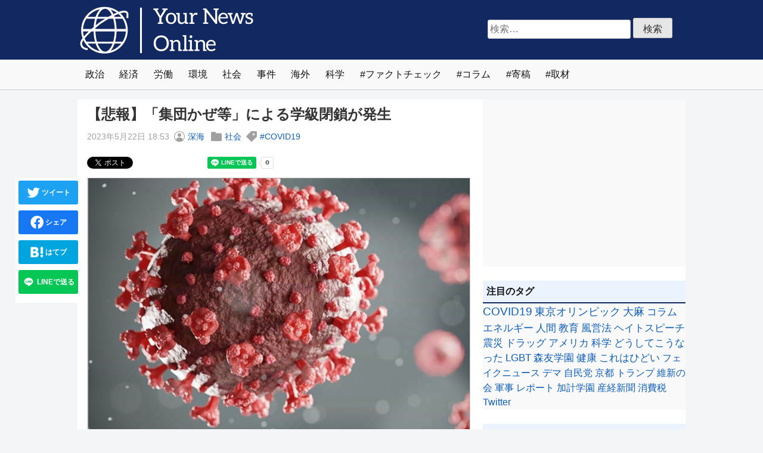

--- FILE ---
content_type: text/html; charset=UTF-8
request_url: https://yournewsonline.net/articles/20230522-covid19-mass-fever/
body_size: 14000
content:
<!-- 未分類と広告以外_20210512 --><!doctype html>
<html dir="ltr" lang="ja" prefix="og: https://ogp.me/ns#">
<head>

	<meta charset="UTF-8">
	<meta name="viewport" content="width=device-width, initial-scale=1">
	<link rel="profile" href="https://gmpg.org/xfn/11">

	<title>【悲報】「集団かぜ等」による学級閉鎖が発生 | Your News Online</title>

		<!-- All in One SEO 4.9.2 - aioseo.com -->
	<meta name="description" content="集団かぜ等による学級閉鎖が発生 5月22日、愛知県春日井市にて「集団かぜ等による学級閉鎖」が発生したことが春日" />
	<meta name="robots" content="max-image-preview:large" />
	<meta name="author" content="深海"/>
	<link rel="canonical" href="https://yournewsonline.net/articles/20230522-covid19-mass-fever/" />
	<meta name="generator" content="All in One SEO (AIOSEO) 4.9.2" />
		<meta property="og:locale" content="ja_JP" />
		<meta property="og:site_name" content="Your News Online | 違和感をカタチに。政治、経済、労働、環境など、国内外の社会問題にとらわれない視点で自在に切り込むニュースサイトです。" />
		<meta property="og:type" content="article" />
		<meta property="og:title" content="【悲報】「集団かぜ等」による学級閉鎖が発生 | Your News Online" />
		<meta property="og:description" content="集団かぜ等による学級閉鎖が発生 5月22日、愛知県春日井市にて「集団かぜ等による学級閉鎖」が発生したことが春日" />
		<meta property="og:url" content="https://yournewsonline.net/articles/20230522-covid19-mass-fever/" />
		<meta property="fb:app_id" content="735367310472913" />
		<meta property="og:image" content="https://img.yournewsonline.net/images/2023/05/22/covid19-mass-fever/top_m.jpg" />
		<meta property="og:image:secure_url" content="https://img.yournewsonline.net/images/2023/05/22/covid19-mass-fever/top_m.jpg" />
		<meta property="article:published_time" content="2023-05-22T09:53:54+00:00" />
		<meta property="article:modified_time" content="2023-05-22T09:57:36+00:00" />
		<meta property="article:publisher" content="https://www.facebook.com/yournewsournews/" />
		<meta name="twitter:card" content="summary_large_image" />
		<meta name="twitter:site" content="@YourNews_Online" />
		<meta name="twitter:title" content="【悲報】「集団かぜ等」による学級閉鎖が発生 | Your News Online" />
		<meta name="twitter:description" content="集団かぜ等による学級閉鎖が発生 5月22日、愛知県春日井市にて「集団かぜ等による学級閉鎖」が発生したことが春日" />
		<meta name="twitter:creator" content="@YourNews_Online" />
		<meta name="twitter:image" content="https://img.yournewsonline.net/images/2023/05/22/covid19-mass-fever/top_m.jpg" />
		<script type="application/ld+json" class="aioseo-schema">
			{"@context":"https:\/\/schema.org","@graph":[{"@type":"BlogPosting","@id":"https:\/\/yournewsonline.net\/articles\/20230522-covid19-mass-fever\/#blogposting","name":"\u3010\u60b2\u5831\u3011\u300c\u96c6\u56e3\u304b\u305c\u7b49\u300d\u306b\u3088\u308b\u5b66\u7d1a\u9589\u9396\u304c\u767a\u751f | Your News Online","headline":"\u3010\u60b2\u5831\u3011\u300c\u96c6\u56e3\u304b\u305c\u7b49\u300d\u306b\u3088\u308b\u5b66\u7d1a\u9589\u9396\u304c\u767a\u751f","author":{"@id":"https:\/\/yournewsonline.net\/articles\/author\/shin_kai\/#author"},"publisher":{"@id":"https:\/\/yournewsonline.net\/#organization"},"image":{"@type":"ImageObject","url":"https:\/\/img.yournewsonline.net\/images\/2023\/05\/22\/covid19-mass-fever\/top_m.jpg","@id":"https:\/\/yournewsonline.net\/articles\/20230522-covid19-mass-fever\/#articleImage"},"datePublished":"2023-05-22T18:53:54+09:00","dateModified":"2023-05-22T18:57:36+09:00","inLanguage":"ja","mainEntityOfPage":{"@id":"https:\/\/yournewsonline.net\/articles\/20230522-covid19-mass-fever\/#webpage"},"isPartOf":{"@id":"https:\/\/yournewsonline.net\/articles\/20230522-covid19-mass-fever\/#webpage"},"articleSection":"\u793e\u4f1a, COVID19"},{"@type":"BreadcrumbList","@id":"https:\/\/yournewsonline.net\/articles\/20230522-covid19-mass-fever\/#breadcrumblist","itemListElement":[{"@type":"ListItem","@id":"https:\/\/yournewsonline.net#listItem","position":1,"name":"\u30db\u30fc\u30e0","item":"https:\/\/yournewsonline.net","nextItem":{"@type":"ListItem","@id":"https:\/\/yournewsonline.net\/articles\/category\/c05\/#listItem","name":"\u793e\u4f1a"}},{"@type":"ListItem","@id":"https:\/\/yournewsonline.net\/articles\/category\/c05\/#listItem","position":2,"name":"\u793e\u4f1a","item":"https:\/\/yournewsonline.net\/articles\/category\/c05\/","nextItem":{"@type":"ListItem","@id":"https:\/\/yournewsonline.net\/articles\/20230522-covid19-mass-fever\/#listItem","name":"\u3010\u60b2\u5831\u3011\u300c\u96c6\u56e3\u304b\u305c\u7b49\u300d\u306b\u3088\u308b\u5b66\u7d1a\u9589\u9396\u304c\u767a\u751f"},"previousItem":{"@type":"ListItem","@id":"https:\/\/yournewsonline.net#listItem","name":"\u30db\u30fc\u30e0"}},{"@type":"ListItem","@id":"https:\/\/yournewsonline.net\/articles\/20230522-covid19-mass-fever\/#listItem","position":3,"name":"\u3010\u60b2\u5831\u3011\u300c\u96c6\u56e3\u304b\u305c\u7b49\u300d\u306b\u3088\u308b\u5b66\u7d1a\u9589\u9396\u304c\u767a\u751f","previousItem":{"@type":"ListItem","@id":"https:\/\/yournewsonline.net\/articles\/category\/c05\/#listItem","name":"\u793e\u4f1a"}}]},{"@type":"Organization","@id":"https:\/\/yournewsonline.net\/#organization","name":"Your News Online","description":"\u9055\u548c\u611f\u3092\u30ab\u30bf\u30c1\u306b\u3002\u653f\u6cbb\u3001\u7d4c\u6e08\u3001\u52b4\u50cd\u3001\u74b0\u5883\u306a\u3069\u3001\u56fd\u5185\u5916\u306e\u793e\u4f1a\u554f\u984c\u306b\u3068\u3089\u308f\u308c\u306a\u3044\u8996\u70b9\u3067\u81ea\u5728\u306b\u5207\u308a\u8fbc\u3080\u30cb\u30e5\u30fc\u30b9\u30b5\u30a4\u30c8\u3067\u3059\u3002","url":"https:\/\/yournewsonline.net\/","logo":{"@type":"ImageObject","url":"https:\/\/yournewsonline.net\/wp-content\/themes\/yno2104\/images\/yno_logo.png","@id":"https:\/\/yournewsonline.net\/articles\/20230522-covid19-mass-fever\/#organizationLogo"},"image":{"@id":"https:\/\/yournewsonline.net\/articles\/20230522-covid19-mass-fever\/#organizationLogo"},"sameAs":["https:\/\/twitter.com\/YourNews_Online"]},{"@type":"Person","@id":"https:\/\/yournewsonline.net\/articles\/author\/shin_kai\/#author","url":"https:\/\/yournewsonline.net\/articles\/author\/shin_kai\/","name":"\u6df1\u6d77"},{"@type":"WebPage","@id":"https:\/\/yournewsonline.net\/articles\/20230522-covid19-mass-fever\/#webpage","url":"https:\/\/yournewsonline.net\/articles\/20230522-covid19-mass-fever\/","name":"\u3010\u60b2\u5831\u3011\u300c\u96c6\u56e3\u304b\u305c\u7b49\u300d\u306b\u3088\u308b\u5b66\u7d1a\u9589\u9396\u304c\u767a\u751f | Your News Online","description":"\u96c6\u56e3\u304b\u305c\u7b49\u306b\u3088\u308b\u5b66\u7d1a\u9589\u9396\u304c\u767a\u751f 5\u670822\u65e5\u3001\u611b\u77e5\u770c\u6625\u65e5\u4e95\u5e02\u306b\u3066\u300c\u96c6\u56e3\u304b\u305c\u7b49\u306b\u3088\u308b\u5b66\u7d1a\u9589\u9396\u300d\u304c\u767a\u751f\u3057\u305f\u3053\u3068\u304c\u6625\u65e5","inLanguage":"ja","isPartOf":{"@id":"https:\/\/yournewsonline.net\/#website"},"breadcrumb":{"@id":"https:\/\/yournewsonline.net\/articles\/20230522-covid19-mass-fever\/#breadcrumblist"},"author":{"@id":"https:\/\/yournewsonline.net\/articles\/author\/shin_kai\/#author"},"creator":{"@id":"https:\/\/yournewsonline.net\/articles\/author\/shin_kai\/#author"},"datePublished":"2023-05-22T18:53:54+09:00","dateModified":"2023-05-22T18:57:36+09:00"},{"@type":"WebSite","@id":"https:\/\/yournewsonline.net\/#website","url":"https:\/\/yournewsonline.net\/","name":"Your News Online","description":"\u9055\u548c\u611f\u3092\u30ab\u30bf\u30c1\u306b\u3002\u653f\u6cbb\u3001\u7d4c\u6e08\u3001\u52b4\u50cd\u3001\u74b0\u5883\u306a\u3069\u3001\u56fd\u5185\u5916\u306e\u793e\u4f1a\u554f\u984c\u306b\u3068\u3089\u308f\u308c\u306a\u3044\u8996\u70b9\u3067\u81ea\u5728\u306b\u5207\u308a\u8fbc\u3080\u30cb\u30e5\u30fc\u30b9\u30b5\u30a4\u30c8\u3067\u3059\u3002","inLanguage":"ja","publisher":{"@id":"https:\/\/yournewsonline.net\/#organization"}}]}
		</script>
		<!-- All in One SEO -->

<link rel='dns-prefetch' href='//challenges.cloudflare.com' />
<script id="wpp-js" src="https://yournewsonline.net/wp-content/plugins/wordpress-popular-posts/assets/js/wpp.min.js?ver=7.3.6" data-sampling="1" data-sampling-rate="100" data-api-url="https://yournewsonline.net/wp-json/wordpress-popular-posts" data-post-id="10581" data-token="efeda03492" data-lang="0" data-debug="0"></script>
<link rel="alternate" title="oEmbed (JSON)" type="application/json+oembed" href="https://yournewsonline.net/wp-json/oembed/1.0/embed?url=https%3A%2F%2Fyournewsonline.net%2Farticles%2F20230522-covid19-mass-fever%2F" />
<link rel="alternate" title="oEmbed (XML)" type="text/xml+oembed" href="https://yournewsonline.net/wp-json/oembed/1.0/embed?url=https%3A%2F%2Fyournewsonline.net%2Farticles%2F20230522-covid19-mass-fever%2F&#038;format=xml" />
<style id='wp-img-auto-sizes-contain-inline-css'>
img:is([sizes=auto i],[sizes^="auto," i]){contain-intrinsic-size:3000px 1500px}
/*# sourceURL=wp-img-auto-sizes-contain-inline-css */
</style>
<link rel='stylesheet' id='yno2104-style-css' href='https://yournewsonline.net/wp-content/themes/yno2104/style.css?ver=1.0.0' media='all' />
<link rel="https://api.w.org/" href="https://yournewsonline.net/wp-json/" /><link rel="alternate" title="JSON" type="application/json" href="https://yournewsonline.net/wp-json/wp/v2/posts/10581" /><link rel='shortlink' href='https://yournewsonline.net/?p=10581' />
            <style id="wpp-loading-animation-styles">@-webkit-keyframes bgslide{from{background-position-x:0}to{background-position-x:-200%}}@keyframes bgslide{from{background-position-x:0}to{background-position-x:-200%}}.wpp-widget-block-placeholder,.wpp-shortcode-placeholder{margin:0 auto;width:60px;height:3px;background:#dd3737;background:linear-gradient(90deg,#dd3737 0%,#571313 10%,#dd3737 100%);background-size:200% auto;border-radius:3px;-webkit-animation:bgslide 1s infinite linear;animation:bgslide 1s infinite linear}</style>
            <style>.recentcomments a{display:inline !important;padding:0 !important;margin:0 !important;}</style><link rel="icon" href="https://yournewsonline.net/wp-content/uploads/2022/04/cropped-yno_icon_512-32x32.png" sizes="32x32" />
<link rel="icon" href="https://yournewsonline.net/wp-content/uploads/2022/04/cropped-yno_icon_512-192x192.png" sizes="192x192" />
<link rel="apple-touch-icon" href="https://yournewsonline.net/wp-content/uploads/2022/04/cropped-yno_icon_512-180x180.png" />
<meta name="msapplication-TileImage" content="https://yournewsonline.net/wp-content/uploads/2022/04/cropped-yno_icon_512-270x270.png" />

<!-- 20210702（固定ページ以外） -->
<style>
.thumb img, .ctiframe .imgborder { border: .1rem solid #ccc; }
.grecaptcha-badge { visibility: hidden; }
</style>

<!-- 20230620←20220401←20210612 Google tag (gtag.js) -->
<script async src="https://www.googletagmanager.com/gtag/js?id=G-W6N0Z3MR2H"></script>
<script> window.dataLayer = window.dataLayer || []; function gtag(){dataLayer.push(arguments);} gtag('js', new Date()); gtag('config', 'G-W6N0Z3MR2H'); </script>
<!-- 20220401←20210612 Global site tag (gtag.js) - Google Analytics -->
<script async src="https://www.googletagmanager.com/gtag/js?id=UA-223841085-1"></script>
<script> window.dataLayer = window.dataLayer || []; function gtag(){dataLayer.push(arguments);} gtag('js', new Date()); gtag('config', 'UA-223841085-1'); </script>

<!-- ↓20220325 -->
<!-- 20211109（記事ページ） -->

<!-- 未分類と広告以外_20211109 -->
<!-- 20211109_/articles/20230522-covid19-mass-fever/ --><!-- 20211109_fbclid_N --><!-- 20220325 -->
<script async src="https://pagead2.googlesyndication.com/pagead/js/adsbygoogle.js?client=ca-pub-8294554438579649"
     crossorigin="anonymous"></script>
<!-- 未分類と広告以外_20211109 -->
<!-- ↑20220325 -->



</head>
<body class="wp-singular post-template-default single single-post postid-10581 single-format-standard wp-theme-yno2104">

<!-- ↓20211128←20211109 -->
<!-- 20211109（記事ページ） -->

<!-- 未分類と広告以外_20211109 -->
<!-- 20211109_/articles/20230522-covid19-mass-fever/ --><!-- 20211109_fbclid_N --><!-- 20250903←20220324←20211128 -->
<!-- 未分類と広告以外_20211109 -->
<!-- ↑20211128←20211109 -->

<div id="page" class="site">
	<header id="masthead" class="site-header">
		<div class="site-branding">
							<p class="site-title"><a href="https://yournewsonline.net/" rel="home"><img src="https://yournewsonline.net/wp-content/themes/yno2104/images/yno_logo.png" width="300" height="100" alt="Your News Online"></a></p>
					<div class="hsform"><form role="search" method="get" class="search-form" action="https://yournewsonline.net/">
				<label>
					<span class="screen-reader-text">検索:</span>
					<input type="search" class="search-field" placeholder="検索&hellip;" value="" name="s" />
				</label>
				<input type="submit" class="search-submit" value="検索" />
			</form></div>
		</div><!-- .site-branding -->

		<nav id="site-navigation" class="main-navigation">
			<ul class="menu">
				<li class="item"><a href="https://yournewsonline.net/articles/category/c01/">政治</a></li>
				<li class="item"><a href="https://yournewsonline.net/articles/category/c02/">経済</a></li>
				<li class="item"><a href="https://yournewsonline.net/articles/category/c03/">労働</a></li>
				<li class="item"><a href="https://yournewsonline.net/articles/category/c04/">環境</a></li>
				<li class="item"><a href="https://yournewsonline.net/articles/category/c05/">社会</a></li>
				<li class="item"><a href="https://yournewsonline.net/articles/category/c06/">事件</a></li>
				<li class="item"><a href="https://yournewsonline.net/articles/category/c07/">海外</a></li>
				<li class="item"><a href="https://yournewsonline.net/articles/category/c08/">科学</a></li>			
				<li class="item tags-links"><a href="https://yournewsonline.net/articles/tag/%e3%83%95%e3%82%a1%e3%82%af%e3%83%88%e3%83%81%e3%82%a7%e3%83%83%e3%82%af/">ファクトチェック</a></li>
				<li class="item tags-links"><a href="https://yournewsonline.net/articles/tag/column/">コラム</a></li>
				<li class="item tags-links"><a href="https://yournewsonline.net/articles/tag/%e5%af%84%e7%a8%bf/">寄稿</a></li>
				<li class="item tags-links"><a href="https://yournewsonline.net/articles/tag/%e5%8f%96%e6%9d%90/">取材</a></li>
			</ul>
		</nav><!-- #site-navigation -->
	</header><!-- #masthead -->

	<div id="container">

	<main id="primary" class="site-main"><!-- single.php -->

		
<article id="post-10581" class="post-10581 post type-post status-publish format-standard hentry category-c05 tag-covid19">
	<header class="entry-header">
		<h1 class="entry-title">【悲報】「集団かぜ等」による学級閉鎖が発生</h1>			<div class="entry-meta">
				<span class="posted-on"><!-- 20210506 --><time class="entry-date published" datetime="2023-05-22T18:53:54+09:00">2023年5月22日 18:53</time><time class="updated" datetime="2023-05-22T18:57:36+09:00">2023年5月22日 18:57</time><!-- 20210506 --></span><span class="byline"><svg class="svgicon" viewBox="0 0 15 15" fill="none" xmlns="http://www.w3.org/2000/svg" width="18" height="18"><path d="M5 5.5a2.5 2.5 0 115 0 2.5 2.5 0 01-5 0z" fill="currentColor"></path><path fill-rule="evenodd" clip-rule="evenodd" d="M7.5 0a7.5 7.5 0 100 15 7.5 7.5 0 000-15zM1 7.5a6.5 6.5 0 1110.988 4.702A3.5 3.5 0 008.5 9h-2a3.5 3.5 0 00-3.488 3.202A6.482 6.482 0 011 7.5z" fill="currentColor"></path></svg>  <span class="author vcard"><a class="url fn n" href="https://yournewsonline.net/articles/author/shin_kai/">深海</a></span> </span><span class="cat-links"><svg class="svgicon" viewBox="0 0 15 15" fill="none" xmlns="http://www.w3.org/2000/svg" width="18" height="18"><path d="M1.5 1A1.5 1.5 0 000 2.5v10A1.5 1.5 0 001.5 14h12a1.5 1.5 0 001.5-1.5v-8A1.5 1.5 0 0013.5 3H7.707l-2-2H1.5z" fill="currentColor"></path></svg> <a href="https://yournewsonline.net/articles/category/c05/" rel="category tag">社会</a></span><span class="tags-links"><svg class="svgicon" viewBox="0 0 15 15" fill="none" xmlns="http://www.w3.org/2000/svg" width="18" height="18"><path d="M10 4.5a.5.5 0 111 0 .5.5 0 01-1 0z" fill="currentColor"></path><path fill-rule="evenodd" clip-rule="evenodd" d="M7.146.146A.5.5 0 017.5 0h6A1.5 1.5 0 0115 1.5v6a.5.5 0 01-.146.354l-7 7a.5.5 0 01-.708 0l-7-7a.5.5 0 010-.708l7-7zM10.5 3a1.5 1.5 0 100 3 1.5 1.5 0 000-3z" fill="currentColor"></path></svg> <a href="https://yournewsonline.net/articles/tag/covid19/" rel="tag">COVID19</a></span>			</div><!-- .entry-meta -->
			</header><!-- .entry-header -->

	
	
	<!-- 未分類と広告以外_20210516 --><!-- 20210112_article_title 【悲報】「集団かぜ等」による学級閉鎖が発生 | Your News Online -->
	<div class="entry-content">

		<div class="snsbtn">
			<div class="twitter"><a href="https://twitter.com/share?ref_src=twsrc%5Etfw" class="twitter-share-button" data-url="https://yournewsonline.net/articles/20230522-covid19-mass-fever/" data-show-count="false" data-lang="ja">Tweet</a></div>
			<div class="fb-like" data-href="https://yournewsonline.net/articles/20230522-covid19-mass-fever/" data-width="" data-layout="button_count" data-action="like" data-size="small" data-share="true"></div>
			<div class="bhatena"><a href="https://b.hatena.ne.jp/entry/s/yournewsonline.net/articles/20230522-covid19-mass-fever/" class="hatena-bookmark-button" data-hatena-bookmark-layout="basic-label-counter" data-hatena-bookmark-lang="ja" title="このエントリーをはてなブックマークに追加"><img src="https://b.st-hatena.com/images/v4/public/entry-button/button-only@2x.png" alt="このエントリーをはてなブックマークに追加" width="20" height="20" style="border: none;" /></a></div>
			<div class="line-it-button" data-lang="ja" data-type="share-a" data-ver="3" data-url="https://yournewsonline.net/articles/20230522-covid19-mass-fever/" data-color="default" data-size="small" data-count="true" style="display: none;"></div>
		</div><!-- .snsbtn -->

		<!-- ↓20210508 -->
		<div class="contentsflex">
		<div class="grid">
			<div class="grid-cell flexible">
				<div class="ctiframe">
										<!-- 20210516_/articles/20230522-covid19-mass-fever/ --><!-- 20210516_fbclid_N --><!-- 未分類と広告以外_20210516 --><p><a href="https://img.yournewsonline.net/images/2023/05/22/covid19-mass-fever/top.jpg" target="_blank" rel="noopener"><!-- 20211201Z --><img class="imgborder" src="https://img.yournewsonline.net/images/2023/05/22/covid19-mass-fever/top_m.jpg" width="" height="" border=""></a><br />
<br />
学級閉鎖に至る集団かぜが発生した模様です。<br />
<!-- 20220813AB(AdSense) --></p><!-- 20210519_004 --><div class="inarticle"><script async src="https://pagead2.googlesyndication.com/pagead/js/adsbygoogle.js?client=ca-pub-8294554438579649" crossorigin="anonymous"></script><ins class="adsbygoogle" style="display:block; text-align:center;" data-ad-layout="in-article" data-ad-format="fluid" data-ad-client="ca-pub-8294554438579649" data-ad-slot="8201233426"></ins><script>(adsbygoogle = window.adsbygoogle || []).push({});</script></div><p><br />
</p><h2>集団かぜ等による学級閉鎖が発生</h2><p>
5月22日、愛知県春日井市にて「集団かぜ等による学級閉鎖」が発生したことが<a href="https://www.city.kasugai.lg.jp/shisei/kyoiku/school/1009207.html" target="_blank" rel="noopener">春日井市ホームページ</a>に公表されました。<br />
<a href="https://img.yournewsonline.net/images/2023/05/22/covid19-mass-fever/0001.png" target="_blank" rel="noopener"><img class="imgborder" loading="lazy" src="https://img.yournewsonline.net/images/2023/05/22/covid19-mass-fever/0001_m.png" width="" height="" border=""></a><br />
<br />
ホームページによると市内の同じ学区にある2つの小学校で、それぞれ1クラスが23日と24日の2日間にわたって学級閉鎖となります。<br />
<br />
学級閉鎖といえばかつてはインフルエンザの流行でしばしば発生し、コロナ禍中には新型コロナによって全国で発生しました。<br />
<br />
今回の「集団かぜ」がどのようなかぜであるかは明記されていません。<br />
<br />
</p><h2>5類移行に伴う検査や治療の有料化との関わりは？</h2><p>
新型コロナが5類に移行してから新規感染者数の全数把握が終了しているため、正確な数字は把握できないものの、<a href="https://news.yahoo.co.jp/articles/e8db8820d22bd5ed4b7419c52c08433d9b085335" target="_blank" rel="noopener">現在感染者数は増加傾向にあると指摘されています</a>。<br />
<br />
学校でのクラスターはコロナ渦中にも多かったことや、インフルエンザの流行期を過ぎていることから「集団かぜ」は新型コロナではないかとの指摘がネット上では相次いでいます。<br />
<br />
なかには新型コロナという名称を使わないことへの疑念の声もあり、何らかの圧力があるのではという憶測も流れています。<br />
<br />
しかし5類以降によってPCR検査や治療薬が有料になったことから診療を控える動きもあり、これによって病名が確定できない可能性もありそうです。<br />
<br />
第9波はこういったところから忍び寄ってくるのかもしれません。</p><!-- 20210519←20210518_ptagN -->				</div>
				<div class="ctiframe">
					<div class="crectangle">
					<!-- 20210516_/articles/20230522-covid19-mass-fever/ --><!-- 20210516_fbclid_N --><!-- 20210709 <div><img src="https://yournewsonline.net/wp-content/themes/yno2104/images/ad/adsense_300250.png" width="300" height="250" alt=""></div> -->
<!-- 未分類と広告以外_20210516 --><!-- 20210709 <div><img src="https://yournewsonline.net/wp-content/themes/yno2104/images/ad/microad_300250.png" width="300" height="250" alt=""></div> -->
					</div>
				</div>
			</div>
			<div class="grid-cell fixed">
				<div class="sbmk_left">
				<span><a class="leftsharebtn tw-bgc" href="https://twitter.com/intent/tweet?original_referer=https%3A%2F%2Fyournewsonline.net%2Farticles%2F20230522-covid19-mass-fever%2F&ref_src=twsrc%5Etfw&text=%E3%80%90%E6%82%B2%E5%A0%B1%E3%80%91%E3%80%8C%E9%9B%86%E5%9B%A3%E3%81%8B%E3%81%9C%E7%AD%89%E3%80%8D%E3%81%AB%E3%82%88%E3%82%8B%E5%AD%A6%E7%B4%9A%E9%96%89%E9%8E%96%E3%81%8C%E7%99%BA%E7%94%9F+%7C+Your+News+Online https://yournewsonline.net/articles/20230522-covid19-mass-fever/&tw_p=tweetbutton" onClick="window.open(encodeURI(decodeURI(this.href)), 'tweetwindow', 'width=550, height=450, personalbar=0, toolbar=0, scrollbars=1, resizable=!' ); return false;"><i class="iconsvg tw22"></i>&nbsp;ツイート</a></span>
				<span><a class="leftsharebtn fb-bgc" href="https://www.facebook.com/sharer.php?src=bm&u=https%3A%2F%2Fyournewsonline.net%2Farticles%2F20230522-covid19-mass-fever%2F&amp;t=%E3%80%90%E6%82%B2%E5%A0%B1%E3%80%91%E3%80%8C%E9%9B%86%E5%9B%A3%E3%81%8B%E3%81%9C%E7%AD%89%E3%80%8D%E3%81%AB%E3%82%88%E3%82%8B%E5%AD%A6%E7%B4%9A%E9%96%89%E9%8E%96%E3%81%8C%E7%99%BA%E7%94%9F+%7C+Your+News+Online" onclick="window.open(this.href, 'FBwindow', 'width=650, height=450, menubar=no, toolbar=no, scrollbars=yes'); return false;"><i class="iconsvg fb22"></i>&nbsp;シェア</a></span>
				<span><a class="leftsharebtn hb-bgc" href="https://b.hatena.ne.jp/add?mode=confirm&url=https%3A%2F%2Fyournewsonline.net%2Farticles%2F20230522-covid19-mass-fever%2F&amp;title=%E3%80%90%E6%82%B2%E5%A0%B1%E3%80%91%E3%80%8C%E9%9B%86%E5%9B%A3%E3%81%8B%E3%81%9C%E7%AD%89%E3%80%8D%E3%81%AB%E3%82%88%E3%82%8B%E5%AD%A6%E7%B4%9A%E9%96%89%E9%8E%96%E3%81%8C%E7%99%BA%E7%94%9F+%7C+Your+News+Online" onclick="window.open(this.href, 'hbwindow', 'width=550, height=350, menubar=no, toolbar=no, scrollbars=yes'); return false;"><i class="iconsvg hb22"></i>&nbsp;はてブ</a></span>
				<span><a class="leftsharebtn li-bgc" href="https://social-plugins.line.me/lineit/share?url=https%3A%2F%2Fyournewsonline.net%2Farticles%2F20230522-covid19-mass-fever%2F" onclick="window.open(this.href, 'liwindow', 'width=550, height=350, menubar=no, toolbar=no, scrollbars=yes'); return false;"><i class="iconsvg li22"></i>&nbsp;LINEで送る</a><script type="text/javascript">LineIt.loadButton();</script></span>
				</div>
			</div>
		</div>
		</div>
		<!-- ↑20210508 -->

				</div><!-- .entry-content -->

	<footer class="entry-footer">
		<div class="snsbtn">
			<div class="twitter"><a href="https://twitter.com/share?ref_src=twsrc%5Etfw" class="twitter-share-button" data-url="https://yournewsonline.net/articles/20230522-covid19-mass-fever/" data-show-count="false" data-lang="ja">Tweet</a></div>
			<div class="fb-like" data-href="https://yournewsonline.net/articles/20230522-covid19-mass-fever/" data-width="" data-layout="button_count" data-action="like" data-size="small" data-share="true"></div>
			<div class="bhatena"><a href="https://b.hatena.ne.jp/entry/s/yournewsonline.net/articles/20230522-covid19-mass-fever/" class="hatena-bookmark-button" data-hatena-bookmark-layout="basic-label-counter" data-hatena-bookmark-lang="ja" title="このエントリーをはてなブックマークに追加"><img src="https://b.st-hatena.com/images/v4/public/entry-button/button-only@2x.png" alt="このエントリーをはてなブックマークに追加" width="20" height="20" style="border: none;" /></a></div>
			<div class="line-it-button" data-lang="ja" data-type="share-a" data-ver="3" data-url="https://yournewsonline.net/articles/20230522-covid19-mass-fever/" data-color="default" data-size="small" data-count="true" style="display: none;"></div>
		</div><!-- .snsbtn -->
		<span class="cat-links"><svg class="svgicon" viewBox="0 0 15 15" fill="none" xmlns="http://www.w3.org/2000/svg" width="18" height="18"><path d="M1.5 1A1.5 1.5 0 000 2.5v10A1.5 1.5 0 001.5 14h12a1.5 1.5 0 001.5-1.5v-8A1.5 1.5 0 0013.5 3H7.707l-2-2H1.5z" fill="currentColor"></path></svg> <a href="https://yournewsonline.net/articles/category/c05/" rel="category tag">社会</a></span><span class="tags-links"><svg class="svgicon" viewBox="0 0 15 15" fill="none" xmlns="http://www.w3.org/2000/svg" width="18" height="18"><path d="M10 4.5a.5.5 0 111 0 .5.5 0 01-1 0z" fill="currentColor"></path><path fill-rule="evenodd" clip-rule="evenodd" d="M7.146.146A.5.5 0 017.5 0h6A1.5 1.5 0 0115 1.5v6a.5.5 0 01-.146.354l-7 7a.5.5 0 01-.708 0l-7-7a.5.5 0 010-.708l7-7zM10.5 3a1.5 1.5 0 100 3 1.5 1.5 0 000-3z" fill="currentColor"></path></svg> <a href="https://yournewsonline.net/articles/tag/covid19/" rel="tag">COVID19</a></span><br><br>
		<!-- https://img.yournewsonline.net/images/2023/05/22/covid19-mass-fever/top_m.jpg --><!-- 20210509 -->
	</footer><!-- .entry-footer -->

	<!-- 20210506b -->
	
</article><!-- #post-10581 -->

	<nav class="navigation post-navigation" aria-label="投稿">
		<h2 class="screen-reader-text">投稿ナビゲーション</h2>
		<div class="nav-links"><div class="nav-previous"><a href="https://yournewsonline.net/articles/20230420-thai-marijuana-green-thumb/" rel="prev"><span class="nav-subtitle">&#12296;&nbsp;Prev</span><span class="nav-title">【タイ・レポート】大麻解禁に揺れるタイの現状、日本人大麻販売店主に直撃インタビュー【前編】</span></a></div><div class="nav-next"><a href="https://yournewsonline.net/articles/20230530-kishida-yuko-shotaro-family/" rel="next"><span class="nav-subtitle">Next&nbsp;&#12297;</span><span class="nav-title">【悲報】岸田翔太郎首相秘書官、私人の裕子ママ「ご意向」による人事介入で辞職が遅れたと判明</span></a></div></div>
	</nav>
	</main><!-- #main -->


<aside id="secondary" class="widget-area">

<!-- ↓20210504 -->
<!-- 20210624（記事ページ：注目のタグ、記事ランキング、最新記事一覧、月別アーカイブを表示 -->

<!-- 未分類と広告以外_20210516 -->
<section class="widget">
<!-- 20210516_/articles/20230522-covid19-mass-fever/ --><!-- 20210516_fbclid_N -->
<!-- 20220301←20220221 2022/2/26-2/28【タイムセール祭り】 -->
<!-- 
<div style="width:300px; margin:0 auto 0; padding:0 0 10px;">
</div>
 -->

<!-- 20220324←20211128 -->
<script async src="https://pagead2.googlesyndication.com/pagead/js/adsbygoogle.js?client=ca-pub-8294554438579649"
     crossorigin="anonymous"></script>
<!-- sidebar_rectangle -->
<ins class="adsbygoogle"
     style="display:block"
     data-ad-client="ca-pub-8294554438579649"
     data-ad-slot="8153668055"
     data-ad-format="auto"
     data-full-width-responsive="true"></ins>
<script>
     (adsbygoogle = window.adsbygoogle || []).push({});
</script>
<!-- 未分類と広告以外_20210516 --><!-- 20210709 <div><img src="https://yournewsonline.net/wp-content/themes/yno2104/images/ad/microad_300250.png" width="300" height="250" alt=""></div> -->
</section>

<section class="widget">
<h2 class="widget-title">注目のタグ</h2>
<a href="https://yournewsonline.net/articles/tag/covid19/" class="tag-cloud-link tag-link-4 tag-link-position-1" style="font-size: 14pt;" aria-label="COVID19 (248個の項目)">COVID19</a>
<a href="https://yournewsonline.net/articles/tag/%e6%9d%b1%e4%ba%ac%e3%82%aa%e3%83%aa%e3%83%b3%e3%83%94%e3%83%83%e3%82%af/" class="tag-cloud-link tag-link-18 tag-link-position-2" style="font-size: 13.347368421053pt;" aria-label="東京オリンピック (121個の項目)">東京オリンピック</a>
<a href="https://yournewsonline.net/articles/tag/%e5%a4%a7%e9%ba%bb/" class="tag-cloud-link tag-link-73 tag-link-position-3" style="font-size: 13.305263157895pt;" aria-label="大麻 (116個の項目)">大麻</a>
<a href="https://yournewsonline.net/articles/tag/column/" class="tag-cloud-link tag-link-8 tag-link-position-4" style="font-size: 13.073684210526pt;" aria-label="コラム (91個の項目)">コラム</a>
<a href="https://yournewsonline.net/articles/tag/%e3%82%a8%e3%83%8d%e3%83%ab%e3%82%ae%e3%83%bc/" class="tag-cloud-link tag-link-164 tag-link-position-5" style="font-size: 13.031578947368pt;" aria-label="エネルギー (87個の項目)">エネルギー</a>
<a href="https://yournewsonline.net/articles/tag/%e4%ba%ba%e9%96%93/" class="tag-cloud-link tag-link-75 tag-link-position-6" style="font-size: 13.010526315789pt;" aria-label="人間 (85個の項目)">人間</a>
<a href="https://yournewsonline.net/articles/tag/%e6%95%99%e8%82%b2/" class="tag-cloud-link tag-link-101 tag-link-position-7" style="font-size: 12.968421052632pt;" aria-label="教育 (81個の項目)">教育</a>
<a href="https://yournewsonline.net/articles/tag/%e9%a2%a8%e5%96%b6%e6%b3%95/" class="tag-cloud-link tag-link-55 tag-link-position-8" style="font-size: 12.926315789474pt;" aria-label="風営法 (77個の項目)">風営法</a>
<a href="https://yournewsonline.net/articles/tag/%e3%83%98%e3%82%a4%e3%83%88%e3%82%b9%e3%83%94%e3%83%bc%e3%83%81/" class="tag-cloud-link tag-link-113 tag-link-position-9" style="font-size: 12.863157894737pt;" aria-label="ヘイトスピーチ (71個の項目)">ヘイトスピーチ</a>
<a href="https://yournewsonline.net/articles/tag/%e9%9c%87%e7%81%bd/" class="tag-cloud-link tag-link-147 tag-link-position-10" style="font-size: 12.863157894737pt;" aria-label="震災 (71個の項目)">震災</a>
<a href="https://yournewsonline.net/articles/tag/%e3%83%89%e3%83%a9%e3%83%83%e3%82%b0/" class="tag-cloud-link tag-link-51 tag-link-position-11" style="font-size: 12.694736842105pt;" aria-label="ドラッグ (59個の項目)">ドラッグ</a>
<a href="https://yournewsonline.net/articles/tag/%e3%82%a2%e3%83%a1%e3%83%aa%e3%82%ab/" class="tag-cloud-link tag-link-47 tag-link-position-12" style="font-size: 12.652631578947pt;" aria-label="アメリカ (57個の項目)">アメリカ</a>
<a href="https://yournewsonline.net/articles/tag/%e7%a7%91%e5%ad%a6/" class="tag-cloud-link tag-link-125 tag-link-position-13" style="font-size: 12.547368421053pt;" aria-label="科学 (50個の項目)">科学</a>
<a href="https://yournewsonline.net/articles/tag/%e3%81%a9%e3%81%86%e3%81%97%e3%81%a6%e3%81%93%e3%81%86%e3%81%aa%e3%81%a3%e3%81%9f/" class="tag-cloud-link tag-link-29 tag-link-position-14" style="font-size: 12.526315789474pt;" aria-label="どうしてこうなった (49個の項目)">どうしてこうなった</a>
<a href="https://yournewsonline.net/articles/tag/lgbt/" class="tag-cloud-link tag-link-5 tag-link-position-15" style="font-size: 12.505263157895pt;" aria-label="LGBT (48個の項目)">LGBT</a>
<a href="https://yournewsonline.net/articles/tag/%e6%a3%ae%e5%8f%8b%e5%ad%a6%e5%9c%92/" class="tag-cloud-link tag-link-330 tag-link-position-16" style="font-size: 12.505263157895pt;" aria-label="森友学園 (48個の項目)">森友学園</a>
<a href="https://yournewsonline.net/articles/tag/%e5%81%a5%e5%ba%b7/" class="tag-cloud-link tag-link-44 tag-link-position-17" style="font-size: 12.442105263158pt;" aria-label="健康 (45個の項目)">健康</a>
<a href="https://yournewsonline.net/articles/tag/%e3%81%93%e3%82%8c%e3%81%af%e3%81%b2%e3%81%a9%e3%81%84/" class="tag-cloud-link tag-link-21 tag-link-position-18" style="font-size: 12.442105263158pt;" aria-label="これはひどい (45個の項目)">これはひどい</a>
<a href="https://yournewsonline.net/articles/tag/%e3%83%95%e3%82%a7%e3%82%a4%e3%82%af%e3%83%8b%e3%83%a5%e3%83%bc%e3%82%b9/" class="tag-cloud-link tag-link-196 tag-link-position-19" style="font-size: 12.357894736842pt;" aria-label="フェイクニュース (41個の項目)">フェイクニュース</a>
<a href="https://yournewsonline.net/articles/tag/%e3%83%87%e3%83%9e/" class="tag-cloud-link tag-link-103 tag-link-position-20" style="font-size: 12.336842105263pt;" aria-label="デマ (40個の項目)">デマ</a>
<a href="https://yournewsonline.net/articles/tag/%e8%87%aa%e6%b0%91%e5%85%9a/" class="tag-cloud-link tag-link-42 tag-link-position-21" style="font-size: 12.315789473684pt;" aria-label="自民党 (39個の項目)">自民党</a>
<a href="https://yournewsonline.net/articles/tag/%e4%ba%ac%e9%83%bd/" class="tag-cloud-link tag-link-56 tag-link-position-22" style="font-size: 12.315789473684pt;" aria-label="京都 (39個の項目)">京都</a>
<a href="https://yournewsonline.net/articles/tag/%e3%83%88%e3%83%a9%e3%83%b3%e3%83%97/" class="tag-cloud-link tag-link-329 tag-link-position-23" style="font-size: 12.315789473684pt;" aria-label="トランプ (39個の項目)">トランプ</a>
<a href="https://yournewsonline.net/articles/tag/%e7%b6%ad%e6%96%b0%e3%81%ae%e4%bc%9a/" class="tag-cloud-link tag-link-33 tag-link-position-24" style="font-size: 12.294736842105pt;" aria-label="維新の会 (38個の項目)">維新の会</a>
<a href="https://yournewsonline.net/articles/tag/%e8%bb%8d%e4%ba%8b/" class="tag-cloud-link tag-link-225 tag-link-position-25" style="font-size: 12.189473684211pt;" aria-label="軍事 (34個の項目)">軍事</a>
<a href="https://yournewsonline.net/articles/tag/%e3%83%ac%e3%83%9d%e3%83%bc%e3%83%88/" class="tag-cloud-link tag-link-98 tag-link-position-26" style="font-size: 12.147368421053pt;" aria-label="レポート (32個の項目)">レポート</a>
<a href="https://yournewsonline.net/articles/tag/%e5%8a%a0%e8%a8%88%e5%ad%a6%e5%9c%92/" class="tag-cloud-link tag-link-342 tag-link-position-27" style="font-size: 12.126315789474pt;" aria-label="加計学園 (31個の項目)">加計学園</a>
<a href="https://yournewsonline.net/articles/tag/%e7%94%a3%e7%b5%8c%e6%96%b0%e8%81%9e/" class="tag-cloud-link tag-link-220 tag-link-position-28" style="font-size: 12.063157894737pt;" aria-label="産経新聞 (29個の項目)">産経新聞</a>
<a href="https://yournewsonline.net/articles/tag/%e6%b6%88%e8%b2%bb%e7%a8%8e/" class="tag-cloud-link tag-link-91 tag-link-position-29" style="font-size: 12.021052631579pt;" aria-label="消費税 (28個の項目)">消費税</a>
<a href="https://yournewsonline.net/articles/tag/twitter/" class="tag-cloud-link tag-link-104 tag-link-position-30" style="font-size: 12pt;" aria-label="Twitter (27個の項目)">Twitter</a></section>

<section class="widget">
<h2 class="widget-title">記事ランキング</h2>
<ul class="ranking">
<div class="wpp-shortcode"><script type="application/json" data-id="wpp-shortcode-inline-js">{"title":"","limit":"10","offset":0,"range":"weekly","time_quantity":24,"time_unit":"hour","freshness":false,"order_by":"views","post_type":"post,page","pid":"","exclude":"","cat":"","taxonomy":"category","term_id":"","author":"","shorten_title":{"active":true,"length":"25","words":false},"post-excerpt":{"active":false,"length":0,"keep_format":false,"words":false},"thumbnail":{"active":false,"build":"manual","width":0,"height":0},"rating":false,"stats_tag":{"comment_count":false,"views":true,"author":false,"date":{"active":false,"format":"F j, Y"},"category":false,"taxonomy":{"active":false,"name":"category"}},"markup":{"custom_html":true,"wpp-start":"<ul class=\"wpp-list\">","wpp-end":"<\/ul>","title-start":"<h2>","title-end":"<\/h2>","post-html":"&lt;li&gt;{title}&lt;\/li&gt;"},"theme":{"name":""}}</script><div class="wpp-shortcode-placeholder"></div></div></ul>
</section>

<section class="widget">
<h2 class="widget-title">最新記事一覧</h2>
<ul class="latest">
<li><a href="https://yournewsonline.net/articles/20230602-japan-birth-2022/"><span>06月02日 14:41</span>【異次元の少子化】合計特殊出生率1.26で過去最低タイに、出生数も過去最少の77万747人</a></li>
<li><a href="https://yournewsonline.net/articles/20230531-mu-krop-thai/"><span>05月31日 12:00</span>次に来るタイ料理「ムークロップ」の作り方、豚バラ塊肉のカリッカリ揚げで酒も飯も爆速消費</a></li>
<li><a href="https://yournewsonline.net/articles/20230530-kishida-yuko-shotaro-family/"><span>05月30日 18:00</span>【悲報】岸田翔太郎首相秘書官、私人の裕子ママ「ご意向」による人事介入で辞職が遅れたと判明</a></li>
<li><a href="https://yournewsonline.net/articles/20230522-covid19-mass-fever/"><span>05月22日 18:53</span>【悲報】「集団かぜ等」による学級閉鎖が発生</a></li>
<li><a href="https://yournewsonline.net/articles/20230420-thai-marijuana-green-thumb/"><span>04月20日 16:20</span>【タイ・レポート】大麻解禁に揺れるタイの現状、日本人大麻販売店主に直撃インタビュー【前編】</a></li>
<li><a href="https://yournewsonline.net/articles/20230419-india-population-no1/"><span>04月19日 21:33</span>インドついに人口世界一達成、人類の6人に1人がインド人に</a></li>
<li><a href="https://yournewsonline.net/articles/20230419-unification-church-shimonoseki/"><span>04月19日 21:20</span>「山口の下関は聖地と同等の場所」は統一教会の公式見解、立憲民主党は何も間違っていませんでした</a></li>
<li><a href="https://yournewsonline.net/articles/20230413-thai-credit-card-stuck-in-atm/"><span>04月13日 19:00</span>【タイ・レポート】タイでATMにクレジットカードが吸い込まれたらどうすればいい？【トラブル対応】</a></li>
<li><a href="https://yournewsonline.net/articles/20230410-gaikokujin-ginou-jisshuseido-end/"><span>04月10日 18:39</span>「外国人技能実習制度」がようやく廃止へ、しかし新制度には不安も</a></li>
<li><a href="https://yournewsonline.net/articles/20230407-remote-work-workation-in-koh-pangan/"><span>04月07日 20:00</span>【タイ・レポート】タイのリゾート地でワーケーションする場合の準備と注意点は？【パンガン島編】</a></li>
</ul>
</section>

<section class="widget">
<h2 class="widget-title">月別アーカイブ</h2>
<select id="archive-dropdown" name="archive-dropdown" onchange="document.location.href=this.options[this.selectedIndex].value;"><option value="">月を選択</option>	<option value='https://yournewsonline.net/articles/2023/06/'> 2023年6月 </option>
	<option value='https://yournewsonline.net/articles/2023/05/'> 2023年5月 </option>
	<option value='https://yournewsonline.net/articles/2023/04/'> 2023年4月 </option>
	<option value='https://yournewsonline.net/articles/2023/03/'> 2023年3月 </option>
	<option value='https://yournewsonline.net/articles/2023/01/'> 2023年1月 </option>
	<option value='https://yournewsonline.net/articles/2022/12/'> 2022年12月 </option>
	<option value='https://yournewsonline.net/articles/2022/11/'> 2022年11月 </option>
	<option value='https://yournewsonline.net/articles/2022/10/'> 2022年10月 </option>
	<option value='https://yournewsonline.net/articles/2022/09/'> 2022年9月 </option>
	<option value='https://yournewsonline.net/articles/2022/08/'> 2022年8月 </option>
	<option value='https://yournewsonline.net/articles/2022/07/'> 2022年7月 </option>
	<option value='https://yournewsonline.net/articles/2022/06/'> 2022年6月 </option>
	<option value='https://yournewsonline.net/articles/2022/05/'> 2022年5月 </option>
	<option value='https://yournewsonline.net/articles/2022/04/'> 2022年4月 </option>
	<option value='https://yournewsonline.net/articles/2022/03/'> 2022年3月 </option>
	<option value='https://yournewsonline.net/articles/2022/02/'> 2022年2月 </option>
	<option value='https://yournewsonline.net/articles/2022/01/'> 2022年1月 </option>
	<option value='https://yournewsonline.net/articles/2021/12/'> 2021年12月 </option>
	<option value='https://yournewsonline.net/articles/2021/11/'> 2021年11月 </option>
	<option value='https://yournewsonline.net/articles/2021/10/'> 2021年10月 </option>
	<option value='https://yournewsonline.net/articles/2021/09/'> 2021年9月 </option>
	<option value='https://yournewsonline.net/articles/2021/08/'> 2021年8月 </option>
	<option value='https://yournewsonline.net/articles/2021/07/'> 2021年7月 </option>
	<option value='https://yournewsonline.net/articles/2021/06/'> 2021年6月 </option>
	<option value='https://yournewsonline.net/articles/2021/05/'> 2021年5月 </option>
	<option value='https://yournewsonline.net/articles/2021/04/'> 2021年4月 </option>
	<option value='https://yournewsonline.net/articles/2021/03/'> 2021年3月 </option>
	<option value='https://yournewsonline.net/articles/2021/02/'> 2021年2月 </option>
	<option value='https://yournewsonline.net/articles/2021/01/'> 2021年1月 </option>
	<option value='https://yournewsonline.net/articles/2020/12/'> 2020年12月 </option>
	<option value='https://yournewsonline.net/articles/2020/11/'> 2020年11月 </option>
	<option value='https://yournewsonline.net/articles/2020/10/'> 2020年10月 </option>
	<option value='https://yournewsonline.net/articles/2020/09/'> 2020年9月 </option>
	<option value='https://yournewsonline.net/articles/2020/08/'> 2020年8月 </option>
	<option value='https://yournewsonline.net/articles/2020/07/'> 2020年7月 </option>
	<option value='https://yournewsonline.net/articles/2020/06/'> 2020年6月 </option>
	<option value='https://yournewsonline.net/articles/2020/05/'> 2020年5月 </option>
	<option value='https://yournewsonline.net/articles/2020/04/'> 2020年4月 </option>
	<option value='https://yournewsonline.net/articles/2020/03/'> 2020年3月 </option>
	<option value='https://yournewsonline.net/articles/2020/02/'> 2020年2月 </option>
	<option value='https://yournewsonline.net/articles/2020/01/'> 2020年1月 </option>
	<option value='https://yournewsonline.net/articles/2019/12/'> 2019年12月 </option>
	<option value='https://yournewsonline.net/articles/2019/11/'> 2019年11月 </option>
	<option value='https://yournewsonline.net/articles/2019/10/'> 2019年10月 </option>
	<option value='https://yournewsonline.net/articles/2019/09/'> 2019年9月 </option>
	<option value='https://yournewsonline.net/articles/2019/08/'> 2019年8月 </option>
	<option value='https://yournewsonline.net/articles/2019/07/'> 2019年7月 </option>
	<option value='https://yournewsonline.net/articles/2019/06/'> 2019年6月 </option>
	<option value='https://yournewsonline.net/articles/2019/05/'> 2019年5月 </option>
	<option value='https://yournewsonline.net/articles/2019/04/'> 2019年4月 </option>
	<option value='https://yournewsonline.net/articles/2019/03/'> 2019年3月 </option>
	<option value='https://yournewsonline.net/articles/2019/02/'> 2019年2月 </option>
	<option value='https://yournewsonline.net/articles/2019/01/'> 2019年1月 </option>
	<option value='https://yournewsonline.net/articles/2018/12/'> 2018年12月 </option>
	<option value='https://yournewsonline.net/articles/2018/11/'> 2018年11月 </option>
	<option value='https://yournewsonline.net/articles/2018/10/'> 2018年10月 </option>
	<option value='https://yournewsonline.net/articles/2018/09/'> 2018年9月 </option>
	<option value='https://yournewsonline.net/articles/2018/08/'> 2018年8月 </option>
	<option value='https://yournewsonline.net/articles/2018/07/'> 2018年7月 </option>
	<option value='https://yournewsonline.net/articles/2018/06/'> 2018年6月 </option>
	<option value='https://yournewsonline.net/articles/2018/05/'> 2018年5月 </option>
	<option value='https://yournewsonline.net/articles/2018/04/'> 2018年4月 </option>
	<option value='https://yournewsonline.net/articles/2018/03/'> 2018年3月 </option>
	<option value='https://yournewsonline.net/articles/2018/02/'> 2018年2月 </option>
	<option value='https://yournewsonline.net/articles/2018/01/'> 2018年1月 </option>
	<option value='https://yournewsonline.net/articles/2017/12/'> 2017年12月 </option>
	<option value='https://yournewsonline.net/articles/2017/11/'> 2017年11月 </option>
	<option value='https://yournewsonline.net/articles/2017/10/'> 2017年10月 </option>
	<option value='https://yournewsonline.net/articles/2017/09/'> 2017年9月 </option>
	<option value='https://yournewsonline.net/articles/2017/08/'> 2017年8月 </option>
	<option value='https://yournewsonline.net/articles/2017/07/'> 2017年7月 </option>
	<option value='https://yournewsonline.net/articles/2017/06/'> 2017年6月 </option>
	<option value='https://yournewsonline.net/articles/2017/05/'> 2017年5月 </option>
	<option value='https://yournewsonline.net/articles/2017/04/'> 2017年4月 </option>
	<option value='https://yournewsonline.net/articles/2017/03/'> 2017年3月 </option>
	<option value='https://yournewsonline.net/articles/2017/02/'> 2017年2月 </option>
	<option value='https://yournewsonline.net/articles/2017/01/'> 2017年1月 </option>
	<option value='https://yournewsonline.net/articles/2016/12/'> 2016年12月 </option>
	<option value='https://yournewsonline.net/articles/2016/11/'> 2016年11月 </option>
	<option value='https://yournewsonline.net/articles/2016/10/'> 2016年10月 </option>
	<option value='https://yournewsonline.net/articles/2016/09/'> 2016年9月 </option>
	<option value='https://yournewsonline.net/articles/2016/08/'> 2016年8月 </option>
	<option value='https://yournewsonline.net/articles/2016/07/'> 2016年7月 </option>
	<option value='https://yournewsonline.net/articles/2016/06/'> 2016年6月 </option>
	<option value='https://yournewsonline.net/articles/2016/05/'> 2016年5月 </option>
	<option value='https://yournewsonline.net/articles/2016/04/'> 2016年4月 </option>
	<option value='https://yournewsonline.net/articles/2016/03/'> 2016年3月 </option>
	<option value='https://yournewsonline.net/articles/2016/02/'> 2016年2月 </option>
	<option value='https://yournewsonline.net/articles/2016/01/'> 2016年1月 </option>
	<option value='https://yournewsonline.net/articles/2015/12/'> 2015年12月 </option>
	<option value='https://yournewsonline.net/articles/2015/11/'> 2015年11月 </option>
	<option value='https://yournewsonline.net/articles/2015/10/'> 2015年10月 </option>
	<option value='https://yournewsonline.net/articles/2015/09/'> 2015年9月 </option>
	<option value='https://yournewsonline.net/articles/2015/08/'> 2015年8月 </option>
	<option value='https://yournewsonline.net/articles/2015/07/'> 2015年7月 </option>
	<option value='https://yournewsonline.net/articles/2015/06/'> 2015年6月 </option>
	<option value='https://yournewsonline.net/articles/2015/05/'> 2015年5月 </option>
	<option value='https://yournewsonline.net/articles/2015/04/'> 2015年4月 </option>
	<option value='https://yournewsonline.net/articles/2015/03/'> 2015年3月 </option>
	<option value='https://yournewsonline.net/articles/2015/02/'> 2015年2月 </option>
	<option value='https://yournewsonline.net/articles/2015/01/'> 2015年1月 </option>
	<option value='https://yournewsonline.net/articles/2014/12/'> 2014年12月 </option>
	<option value='https://yournewsonline.net/articles/2014/11/'> 2014年11月 </option>
	<option value='https://yournewsonline.net/articles/2014/10/'> 2014年10月 </option>
	<option value='https://yournewsonline.net/articles/2014/09/'> 2014年9月 </option>
	<option value='https://yournewsonline.net/articles/2014/08/'> 2014年8月 </option>
	<option value='https://yournewsonline.net/articles/2014/07/'> 2014年7月 </option>
	<option value='https://yournewsonline.net/articles/2014/06/'> 2014年6月 </option>
	<option value='https://yournewsonline.net/articles/2014/05/'> 2014年5月 </option>
	<option value='https://yournewsonline.net/articles/2014/04/'> 2014年4月 </option>
	<option value='https://yournewsonline.net/articles/2014/03/'> 2014年3月 </option>
	<option value='https://yournewsonline.net/articles/2014/02/'> 2014年2月 </option>
	<option value='https://yournewsonline.net/articles/2014/01/'> 2014年1月 </option>
	<option value='https://yournewsonline.net/articles/2013/12/'> 2013年12月 </option>
	<option value='https://yournewsonline.net/articles/2013/11/'> 2013年11月 </option>
	<option value='https://yournewsonline.net/articles/2013/10/'> 2013年10月 </option>
	<option value='https://yournewsonline.net/articles/2013/09/'> 2013年9月 </option>
	<option value='https://yournewsonline.net/articles/2013/08/'> 2013年8月 </option>
	<option value='https://yournewsonline.net/articles/2013/07/'> 2013年7月 </option>
	<option value='https://yournewsonline.net/articles/2013/06/'> 2013年6月 </option>
	<option value='https://yournewsonline.net/articles/2013/05/'> 2013年5月 </option>
	<option value='https://yournewsonline.net/articles/2013/04/'> 2013年4月 </option>
	<option value='https://yournewsonline.net/articles/2013/03/'> 2013年3月 </option>
	<option value='https://yournewsonline.net/articles/2012/12/'> 2012年12月 </option>
	<option value='https://yournewsonline.net/articles/2012/11/'> 2012年11月 </option>
	<option value='https://yournewsonline.net/articles/2012/09/'> 2012年9月 </option>
	<option value='https://yournewsonline.net/articles/2012/08/'> 2012年8月 </option>
	<option value='https://yournewsonline.net/articles/2012/07/'> 2012年7月 </option>
	<option value='https://yournewsonline.net/articles/2012/06/'> 2012年6月 </option>
	<option value='https://yournewsonline.net/articles/2012/05/'> 2012年5月 </option>
	<option value='https://yournewsonline.net/articles/2012/04/'> 2012年4月 </option>
	<option value='https://yournewsonline.net/articles/2012/03/'> 2012年3月 </option>
	<option value='https://yournewsonline.net/articles/2012/02/'> 2012年2月 </option>
	<option value='https://yournewsonline.net/articles/2012/01/'> 2012年1月 </option>
	<option value='https://yournewsonline.net/articles/2011/12/'> 2011年12月 </option>
	<option value='https://yournewsonline.net/articles/2011/11/'> 2011年11月 </option>
</select>
</section>

<section class="widget">
<h2 class="widget-title">公式SNSアカウント</h2>
<div class="sbmk_sidebar">
<span><a class="sidebarsnsbtn tw-bgc" href="https://twitter.com/YourNews_Online" target="_blank" rel="noopener"><i class="iconsvg tw22"></i>&nbsp;Twitter</a></span>
<span><a class="sidebarsnsbtn fb-bgc" href="https://www.facebook.com/yournewsournews/" target="_blank" rel="noopener"><i class="iconsvg fb22"></i>&nbsp;Facebook</a></span>
</div><!-- .sbmk_sidebar -->
<a class="twitter-timeline" data-height="600" href="https://twitter.com/YourNews_Online?ref_src=twsrc%5Etfw">Tweets by YourNews_Online</a>
</section>

<!-- ↑20210504 -->

</aside><!-- #secondary -->

	</div><!-- #container -->

	<footer id="colophon" class="site-footer">
		<div class="site-info">
			<p><a href="/about/">Your News Online&nbsp;について</a> | <a href="/privacy-policy/">プライバシーポリシー</a> | <a href="/contact/">お問い合わせ</a></p>
			<small>&copy;&nbsp;2026&nbsp;Your News Online</small>
		</div><!-- .site-info -->
	</footer><!-- #colophon -->

</div><!-- #page -->

<script async src="https://platform.twitter.com/widgets.js" charset="utf-8"></script>
<div id="fb-root"></div><script async defer crossorigin="anonymous" src="https://connect.facebook.net/ja_JP/sdk.js#xfbml=1&version=v10.0&appId=735367310472913&autoLogAppEvents=1" nonce="8KQAZ8Ck"></script>
<script type="text/javascript" src="https://b.st-hatena.com/js/bookmark_button.js" charset="utf-8" async="async"></script>
<script src="https://www.line-website.com/social-plugins/js/thirdparty/loader.min.js" async="async" defer="defer"></script>
<script type="speculationrules">
{"prefetch":[{"source":"document","where":{"and":[{"href_matches":"/*"},{"not":{"href_matches":["/wp-*.php","/wp-admin/*","/wp-content/uploads/*","/wp-content/*","/wp-content/plugins/*","/wp-content/themes/yno2104/*","/*\\?(.+)"]}},{"not":{"selector_matches":"a[rel~=\"nofollow\"]"}},{"not":{"selector_matches":".no-prefetch, .no-prefetch a"}}]},"eagerness":"conservative"}]}
</script>
<script type="module" src="https://yournewsonline.net/wp-content/plugins/all-in-one-seo-pack/dist/Lite/assets/table-of-contents.95d0dfce.js?ver=4.9.2" id="aioseo/js/src/vue/standalone/blocks/table-of-contents/frontend.js-js"></script>
<script src="https://challenges.cloudflare.com/turnstile/v0/api.js" id="cloudflare-turnstile-js" data-wp-strategy="async"></script>
<script id="cloudflare-turnstile-js-after">
document.addEventListener( 'wpcf7submit', e => turnstile.reset() );
//# sourceURL=cloudflare-turnstile-js-after
</script>
<script src="https://yournewsonline.net/wp-content/themes/yno2104/js/navigation.js?ver=1.0.0" id="yno2104-navigation-js"></script>

</body>
</html>


--- FILE ---
content_type: text/html; charset=utf-8
request_url: https://www.google.com/recaptcha/api2/aframe
body_size: 267
content:
<!DOCTYPE HTML><html><head><meta http-equiv="content-type" content="text/html; charset=UTF-8"></head><body><script nonce="7t9qFNbl1q64cYOGIg_yRA">/** Anti-fraud and anti-abuse applications only. See google.com/recaptcha */ try{var clients={'sodar':'https://pagead2.googlesyndication.com/pagead/sodar?'};window.addEventListener("message",function(a){try{if(a.source===window.parent){var b=JSON.parse(a.data);var c=clients[b['id']];if(c){var d=document.createElement('img');d.src=c+b['params']+'&rc='+(localStorage.getItem("rc::a")?sessionStorage.getItem("rc::b"):"");window.document.body.appendChild(d);sessionStorage.setItem("rc::e",parseInt(sessionStorage.getItem("rc::e")||0)+1);localStorage.setItem("rc::h",'1768816065191');}}}catch(b){}});window.parent.postMessage("_grecaptcha_ready", "*");}catch(b){}</script></body></html>